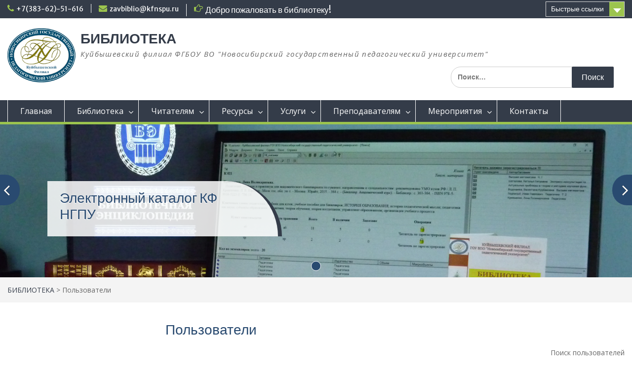

--- FILE ---
content_type: text/html; charset=UTF-8
request_url: https://lib.kfnspu.ru/users/?users-filter=posts_count
body_size: 11508
content:
<!DOCTYPE html> <html lang="ru-RU"><head>
	    <meta charset="UTF-8">
    <meta name="viewport" content="width=device-width, initial-scale=1">
    <link rel="profile" href="http://gmpg.org/xfn/11">
    <link rel="pingback" href="https://lib.kfnspu.ru/xmlrpc.php">
    
<title>Пользователи - БИБЛИОТЕКА</title>

<!-- This site is optimized with the Yoast SEO plugin v13.2 - https://yoast.com/wordpress/plugins/seo/ -->
<meta name="robots" content="max-snippet:-1, max-image-preview:large, max-video-preview:-1"/>
<link rel="canonical" href="https://lib.kfnspu.ru/users/" />
<meta property="og:locale" content="ru_RU" />
<meta property="og:type" content="article" />
<meta property="og:title" content="Пользователи - БИБЛИОТЕКА" />
<meta property="og:url" content="https://lib.kfnspu.ru/users/" />
<meta property="og:site_name" content="БИБЛИОТЕКА" />
<meta name="twitter:card" content="summary_large_image" />
<meta name="twitter:title" content="Пользователи - БИБЛИОТЕКА" />
<script type='application/ld+json' class='yoast-schema-graph yoast-schema-graph--main'>{"@context":"https://schema.org","@graph":[{"@type":"WebSite","@id":"https://lib.kfnspu.ru/#website","url":"https://lib.kfnspu.ru/","name":"\u0411\u0418\u0411\u041b\u0418\u041e\u0422\u0415\u041a\u0410","inLanguage":"ru-RU","description":"\u041a\u0443\u0439\u0431\u044b\u0448\u0435\u0432\u0441\u043a\u0438\u0439 \u0444\u0438\u043b\u0438\u0430\u043b \u0424\u0413\u0411\u041e\u0423 \u0412\u041e &quot;\u041d\u043e\u0432\u043e\u0441\u0438\u0431\u0438\u0440\u0441\u043a\u0438\u0439 \u0433\u043e\u0441\u0443\u0434\u0430\u0440\u0441\u0442\u0432\u0435\u043d\u043d\u044b\u0439 \u043f\u0435\u0434\u0430\u0433\u043e\u0433\u0438\u0447\u0435\u0441\u043a\u0438\u0439 \u0443\u043d\u0438\u0432\u0435\u0440\u0441\u0438\u0442\u0435\u0442&quot;","potentialAction":{"@type":"SearchAction","target":"https://lib.kfnspu.ru/?s={search_term_string}","query-input":"required name=search_term_string"}},{"@type":"WebPage","@id":"https://lib.kfnspu.ru/users/#webpage","url":"https://lib.kfnspu.ru/users/","name":"\u041f\u043e\u043b\u044c\u0437\u043e\u0432\u0430\u0442\u0435\u043b\u0438 - \u0411\u0418\u0411\u041b\u0418\u041e\u0422\u0415\u041a\u0410","isPartOf":{"@id":"https://lib.kfnspu.ru/#website"},"inLanguage":"ru-RU","datePublished":"2019-06-11T05:33:35+00:00","dateModified":"2019-06-11T05:33:35+00:00"}]}</script>
<!-- / Yoast SEO plugin. -->

<link rel='dns-prefetch' href='//fonts.googleapis.com' />
<link rel='dns-prefetch' href='//s.w.org' />
<link rel="alternate" type="application/rss+xml" title="БИБЛИОТЕКА &raquo; Лента" href="https://lib.kfnspu.ru/feed/" />
<link rel="alternate" type="application/rss+xml" title="БИБЛИОТЕКА &raquo; Лента комментариев" href="https://lib.kfnspu.ru/comments/feed/" />
		<script type="text/javascript">
			window._wpemojiSettings = {"baseUrl":"https:\/\/s.w.org\/images\/core\/emoji\/12.0.0-1\/72x72\/","ext":".png","svgUrl":"https:\/\/s.w.org\/images\/core\/emoji\/12.0.0-1\/svg\/","svgExt":".svg","source":{"concatemoji":"https:\/\/lib.kfnspu.ru\/wp-includes\/js\/wp-emoji-release.min.js?ver=5.2.23"}};
			!function(e,a,t){var n,r,o,i=a.createElement("canvas"),p=i.getContext&&i.getContext("2d");function s(e,t){var a=String.fromCharCode;p.clearRect(0,0,i.width,i.height),p.fillText(a.apply(this,e),0,0);e=i.toDataURL();return p.clearRect(0,0,i.width,i.height),p.fillText(a.apply(this,t),0,0),e===i.toDataURL()}function c(e){var t=a.createElement("script");t.src=e,t.defer=t.type="text/javascript",a.getElementsByTagName("head")[0].appendChild(t)}for(o=Array("flag","emoji"),t.supports={everything:!0,everythingExceptFlag:!0},r=0;r<o.length;r++)t.supports[o[r]]=function(e){if(!p||!p.fillText)return!1;switch(p.textBaseline="top",p.font="600 32px Arial",e){case"flag":return s([55356,56826,55356,56819],[55356,56826,8203,55356,56819])?!1:!s([55356,57332,56128,56423,56128,56418,56128,56421,56128,56430,56128,56423,56128,56447],[55356,57332,8203,56128,56423,8203,56128,56418,8203,56128,56421,8203,56128,56430,8203,56128,56423,8203,56128,56447]);case"emoji":return!s([55357,56424,55356,57342,8205,55358,56605,8205,55357,56424,55356,57340],[55357,56424,55356,57342,8203,55358,56605,8203,55357,56424,55356,57340])}return!1}(o[r]),t.supports.everything=t.supports.everything&&t.supports[o[r]],"flag"!==o[r]&&(t.supports.everythingExceptFlag=t.supports.everythingExceptFlag&&t.supports[o[r]]);t.supports.everythingExceptFlag=t.supports.everythingExceptFlag&&!t.supports.flag,t.DOMReady=!1,t.readyCallback=function(){t.DOMReady=!0},t.supports.everything||(n=function(){t.readyCallback()},a.addEventListener?(a.addEventListener("DOMContentLoaded",n,!1),e.addEventListener("load",n,!1)):(e.attachEvent("onload",n),a.attachEvent("onreadystatechange",function(){"complete"===a.readyState&&t.readyCallback()})),(n=t.source||{}).concatemoji?c(n.concatemoji):n.wpemoji&&n.twemoji&&(c(n.twemoji),c(n.wpemoji)))}(window,document,window._wpemojiSettings);
		</script>
		<style type="text/css">
img.wp-smiley,
img.emoji {
	display: inline !important;
	border: none !important;
	box-shadow: none !important;
	height: 1em !important;
	width: 1em !important;
	margin: 0 .07em !important;
	vertical-align: -0.1em !important;
	background: none !important;
	padding: 0 !important;
}
</style>
	<link rel='stylesheet' id='wp-block-library-css'  href='https://lib.kfnspu.ru/wp-includes/css/dist/block-library/style.min.css?ver=5.2.23' type='text/css' media='all' />
<link rel='stylesheet' id='wp-block-library-theme-css'  href='https://lib.kfnspu.ru/wp-includes/css/dist/block-library/theme.min.css?ver=5.2.23' type='text/css' media='all' />
<link rel='stylesheet' id='wp-components-css'  href='https://lib.kfnspu.ru/wp-includes/css/dist/components/style.min.css?ver=5.2.23' type='text/css' media='all' />
<link rel='stylesheet' id='wp-editor-font-css'  href='https://fonts.googleapis.com/css?family=Noto+Serif%3A400%2C400i%2C700%2C700i&#038;ver=5.2.23' type='text/css' media='all' />
<link rel='stylesheet' id='wp-block-editor-css'  href='https://lib.kfnspu.ru/wp-includes/css/dist/block-editor/style.min.css?ver=5.2.23' type='text/css' media='all' />
<link rel='stylesheet' id='wp-nux-css'  href='https://lib.kfnspu.ru/wp-includes/css/dist/nux/style.min.css?ver=5.2.23' type='text/css' media='all' />
<link rel='stylesheet' id='wp-editor-css'  href='https://lib.kfnspu.ru/wp-includes/css/dist/editor/style.min.css?ver=5.2.23' type='text/css' media='all' />
<link rel='stylesheet' id='block-robo-gallery-style-css-css'  href='https://lib.kfnspu.ru/wp-content/plugins/robo-gallery/includes/extensions/block/dist/blocks.style.build.css?ver=2.8.34' type='text/css' media='all' />
<link rel='stylesheet' id='contact-form-7-css'  href='https://lib.kfnspu.ru/wp-content/plugins/contact-form-7/includes/css/styles.css?ver=5.1.6' type='text/css' media='all' />
<link rel='stylesheet' id='bwg_fonts-css'  href='https://lib.kfnspu.ru/wp-content/plugins/photo-gallery/css/bwg-fonts/fonts.css?ver=0.0.1' type='text/css' media='all' />
<link rel='stylesheet' id='sumoselect-css'  href='https://lib.kfnspu.ru/wp-content/plugins/photo-gallery/css/sumoselect.min.css?ver=3.0.3' type='text/css' media='all' />
<link rel='stylesheet' id='mCustomScrollbar-css'  href='https://lib.kfnspu.ru/wp-content/plugins/photo-gallery/css/jquery.mCustomScrollbar.min.css?ver=1.5.64' type='text/css' media='all' />
<link rel='stylesheet' id='bwg_googlefonts-css'  href='https://fonts.googleapis.com/css?family=Ubuntu&#038;subset=greek,latin,greek-ext,vietnamese,cyrillic-ext,latin-ext,cyrillic' type='text/css' media='all' />
<link rel='stylesheet' id='bwg_frontend-css'  href='https://lib.kfnspu.ru/wp-content/plugins/photo-gallery/css/styles.min.css?ver=1.5.64' type='text/css' media='all' />
<link rel='stylesheet' id='sf_menu_style-css'  href='https://lib.kfnspu.ru/wp-content/plugins/sf-bootstrap-menu/css/style.min.css?ver=5.2.23' type='text/css' media='all' />
<link rel='stylesheet' id='bootstrap-css'  href='https://lib.kfnspu.ru/wp-content/plugins/sf-bootstrap-menu/css/bootstrap.min.css?ver=5.2.23' type='text/css' media='all' />
<link rel='stylesheet' id='font-awesome-css'  href='https://lib.kfnspu.ru/wp-content/plugins/elementor/assets/lib/font-awesome/css/font-awesome.min.css?ver=4.7.0' type='text/css' media='all' />
<link rel='stylesheet' id='rcl-awesome-css'  href='https://lib.kfnspu.ru/wp-content/plugins/wp-recall/assets/rcl-awesome/rcl-awesome.min.css?ver=16.24.30' type='text/css' media='all' />
<link rel='stylesheet' id='animate-css-css'  href='https://lib.kfnspu.ru/wp-content/plugins/wp-recall/assets/css/animate-css/animate.min.css?ver=16.24.30' type='text/css' media='all' />
<link rel='stylesheet' id='rcl-core-css'  href='https://lib.kfnspu.ru/wp-content/plugins/wp-recall/assets/css/core.css?ver=16.24.30' type='text/css' media='all' />
<link rel='stylesheet' id='rcl-users-list-css'  href='https://lib.kfnspu.ru/wp-content/plugins/wp-recall/assets/css/users.css?ver=16.24.30' type='text/css' media='all' />
<link rel='stylesheet' id='rcl-register-form-css'  href='https://lib.kfnspu.ru/wp-content/plugins/wp-recall/assets/css/regform.css?ver=16.24.30' type='text/css' media='all' />
<link rel='stylesheet' id='grace-theme-css'  href='https://lib.kfnspu.ru/wp-content/plugins/wp-recall/add-on/theme-grace/style.css?ver=16.24.30' type='text/css' media='all' />
<link rel='stylesheet' id='dashicons-css'  href='https://lib.kfnspu.ru/wp-includes/css/dashicons.min.css?ver=5.2.23' type='text/css' media='all' />
<link rel='stylesheet' id='thickbox-css'  href='https://lib.kfnspu.ru/wp-includes/js/thickbox/thickbox.css?ver=5.2.23' type='text/css' media='all' />
<link rel='stylesheet' id='auto-thickbox-css'  href='https://lib.kfnspu.ru/wp-content/plugins/auto-thickbox/css/styles-pre39.css?ver=20140420' type='text/css' media='all' />
<link rel='stylesheet' id='fontawesome-css'  href='https://lib.kfnspu.ru/wp-content/themes/education-hub/third-party/font-awesome/css/font-awesome.min.css?ver=4.7.0' type='text/css' media='all' />
<link rel='stylesheet' id='education-hub-google-fonts-css'  href='//fonts.googleapis.com/css?family=Open+Sans%3A600%2C400%2C400italic%2C300%2C100%2C700%7CMerriweather+Sans%3A400%2C700&#038;ver=5.2.23' type='text/css' media='all' />
<link rel='stylesheet' id='education-hub-style-css'  href='https://lib.kfnspu.ru/wp-content/themes/education-hub/style.css?ver=1.9.8' type='text/css' media='all' />
<link rel='stylesheet' id='tablepress-default-css'  href='https://lib.kfnspu.ru/wp-content/plugins/tablepress/css/default.min.css?ver=1.9.2' type='text/css' media='all' />
<script type='text/javascript' src='https://lib.kfnspu.ru/wp-includes/js/jquery/jquery.js?ver=1.12.4-wp'></script>
<script type='text/javascript' src='https://lib.kfnspu.ru/wp-includes/js/jquery/jquery-migrate.min.js?ver=1.4.1'></script>
<script type='text/javascript' src='https://lib.kfnspu.ru/wp-content/plugins/photo-gallery/js/jquery.sumoselect.min.js?ver=3.0.3'></script>
<script type='text/javascript' src='https://lib.kfnspu.ru/wp-content/plugins/photo-gallery/js/jquery.mobile.min.js?ver=1.3.2'></script>
<script type='text/javascript' src='https://lib.kfnspu.ru/wp-content/plugins/photo-gallery/js/jquery.mCustomScrollbar.concat.min.js?ver=1.5.64'></script>
<script type='text/javascript' src='https://lib.kfnspu.ru/wp-content/plugins/photo-gallery/js/jquery.fullscreen-0.4.1.min.js?ver=0.4.1'></script>
<script type='text/javascript'>
/* <![CDATA[ */
var bwg_objectsL10n = {"bwg_field_required":"field is required.","bwg_mail_validation":"\u042d\u0442\u043e \u043d\u0435\u043f\u0440\u0430\u0432\u0438\u043b\u044c\u043d\u044b\u0439 \u0430\u0434\u0440\u0435\u0441 \u044d\u043b\u0435\u043a\u0442\u0440\u043e\u043d\u043d\u043e\u0439 \u043f\u043e\u0447\u0442\u044b.","bwg_search_result":"\u041f\u043e \u0432\u0430\u0448\u0435\u043c\u0443 \u043f\u043e\u0438\u0441\u043a\u0443 \u0438\u0437\u043e\u0431\u0440\u0430\u0436\u0435\u043d\u0438\u0439 \u043d\u0435 \u043d\u0430\u0439\u0434\u0435\u043d\u043e.","bwg_select_tag":"Select Tag","bwg_order_by":"Order By","bwg_search":"\u041f\u043e\u0438\u0441\u043a","bwg_show_ecommerce":"Show Ecommerce","bwg_hide_ecommerce":"Hide Ecommerce","bwg_show_comments":"\u041f\u043e\u043a\u0430\u0437\u0430\u0442\u044c \u043a\u043e\u043c\u043c\u0435\u043d\u0442\u0430\u0440\u0438\u0438","bwg_hide_comments":"\u0421\u043a\u0440\u044b\u0442\u044c \u043a\u043e\u043c\u043c\u0435\u043d\u0442\u0430\u0440\u0438\u0438","bwg_restore":"\u0412\u043e\u0441\u0441\u0442\u0430\u043d\u043e\u0432\u0438\u0442\u044c","bwg_maximize":"\u0423\u0432\u0435\u043b\u0438\u0447\u0438\u0442\u044c","bwg_fullscreen":"\u041f\u043e\u043b\u043d\u043e\u044d\u043a\u0440\u0430\u043d\u043d\u044b\u0439 \u0440\u0435\u0436\u0438\u043c","bwg_exit_fullscreen":"\u041e\u0442\u043a\u043b\u044e\u0447\u0438\u0442\u044c \u043f\u043e\u043b\u043d\u043e\u044d\u043a\u0440\u0430\u043d\u043d\u044b\u0439 \u0440\u0435\u0436\u0438\u043c","bwg_search_tag":"SEARCH...","bwg_tag_no_match":"No tags found","bwg_all_tags_selected":"All tags selected","bwg_tags_selected":"tags selected","play":"\u041d\u0430\u0447\u0430\u0442\u044c","pause":"\u041f\u0430\u0443\u0437\u0430","is_pro":"","bwg_play":"\u041d\u0430\u0447\u0430\u0442\u044c","bwg_pause":"\u041f\u0430\u0443\u0437\u0430","bwg_hide_info":"\u0421\u043a\u0440\u044b\u0442\u044c \u0438\u043d\u0444\u043e\u0440\u043c\u0430\u0446\u0438\u044e","bwg_show_info":"\u041f\u043e\u043a\u0430\u0437\u0430\u0442\u044c \u0438\u043d\u0444\u043e\u0440\u043c\u0430\u0446\u0438\u044e","bwg_hide_rating":"\u0421\u043a\u0440\u044b\u0442\u044c \u0440\u0435\u0439\u0442\u0438\u043d\u0433","bwg_show_rating":"\u041f\u043e\u043a\u0430\u0437\u0430\u0442\u044c \u0440\u0435\u0439\u0442\u0438\u043d\u0433","ok":"Ok","cancel":"Cancel","select_all":"\u0412\u044b\u0431\u0440\u0430\u0442\u044c \u0432\u0441\u0435","lazy_load":"0","lazy_loader":"https:\/\/lib.kfnspu.ru\/wp-content\/plugins\/photo-gallery\/images\/ajax_loader.png","front_ajax":"0"};
/* ]]> */
</script>
<script type='text/javascript' src='https://lib.kfnspu.ru/wp-content/plugins/photo-gallery/js/scripts.min.js?ver=1.5.64'></script>
<script type='text/javascript'>
/* <![CDATA[ */
var Rcl = {"ajaxurl":"https:\/\/lib.kfnspu.ru\/wp-admin\/admin-ajax.php","wpurl":"https:\/\/lib.kfnspu.ru","rcl_url":"https:\/\/lib.kfnspu.ru\/wp-content\/plugins\/wp-recall\/","user_ID":"0","nonce":"6584774dad","local":{"save":"\u0421\u043e\u0445\u0440\u0430\u043d\u0438\u0442\u044c","close":"\u0417\u0430\u043a\u0440\u044b\u0442\u044c","wait":"\u041f\u043e\u0434\u043e\u0436\u0434\u0438\u0442\u0435","preview":"\u041f\u0440\u0435\u0434\u043f\u0440\u043e\u0441\u043c\u043e\u0442\u0440","error":"\u041e\u0448\u0438\u0431\u043a\u0430","loading":"\u0417\u0430\u0433\u0440\u0443\u0437\u043a\u0430","upload":"\u0417\u0430\u0433\u0440\u0443\u0437\u0438\u0442\u044c","cancel":"\u041e\u0442\u043c\u0435\u043d\u0430"},"mobile":"0","https":"1","errors":{"required":"\u0417\u0430\u043f\u043e\u043b\u043d\u0438\u0442\u0435 \u0432\u0441\u0435 \u043e\u0431\u044f\u0437\u0430\u0442\u0435\u043b\u044c\u043d\u044b\u0435 \u043f\u043e\u043b\u044f","pattern":"\u0423\u043a\u0430\u0436\u0438\u0442\u0435 \u0434\u0430\u043d\u043d\u044b\u0435 \u0432 \u0442\u0440\u0435\u0431\u0443\u0435\u043c\u043e\u043c \u0444\u043e\u0440\u043c\u0430\u0442\u0435","number_range":"\u0423\u043a\u0430\u0436\u0438\u0442\u0435 \u0447\u0438\u0441\u043b\u043e \u0432 \u043f\u0440\u0435\u0434\u0435\u043b\u0430\u0445 \u0440\u0430\u0437\u0440\u0435\u0448\u0435\u043d\u043d\u043e\u0433\u043e \u0434\u0438\u0430\u043f\u0430\u0437\u043e\u043d\u0430","file_max_size":"\u0420\u0430\u0437\u043c\u0435\u0440 \u0444\u0430\u0439\u043b\u0430 \u043f\u0440\u0435\u0432\u044b\u0448\u0435\u043d","file_min_size":"\u041d\u0435\u0434\u043e\u0441\u0442\u0430\u0442\u043e\u0447\u043d\u044b\u0439 \u0440\u0430\u0437\u043c\u0435\u0440 \u0438\u0437\u043e\u0431\u0440\u0430\u0436\u0435\u043d\u0438\u044f","file_max_num":"\u041a\u043e\u043b\u0438\u0447\u0435\u0441\u0442\u0432\u043e \u0444\u0430\u0439\u043b\u043e\u0432 \u043f\u0440\u0435\u0432\u044b\u0448\u0435\u043d\u043e","file_accept":"\u041d\u0435\u0432\u0435\u0440\u043d\u044b\u0439 \u0442\u0438\u043f \u0444\u0430\u0439\u043b\u0430"},"post_ID":"188","office_ID":"0"};
/* ]]> */
</script>
<script type='text/javascript' src='https://lib.kfnspu.ru/wp-content/plugins/wp-recall/assets/js/core.js?ver=16.24.30'></script>
<script type='text/javascript' src='https://lib.kfnspu.ru/wp-content/plugins/wp-recall/assets/js/scripts.js?ver=16.24.30'></script>
<link rel='https://api.w.org/' href='https://lib.kfnspu.ru/wp-json/' />
<link rel="EditURI" type="application/rsd+xml" title="RSD" href="https://lib.kfnspu.ru/xmlrpc.php?rsd" />
<link rel="wlwmanifest" type="application/wlwmanifest+xml" href="https://lib.kfnspu.ru/wp-includes/wlwmanifest.xml" /> 
<meta name="generator" content="WordPress 5.2.23" />
<link rel='shortlink' href='https://lib.kfnspu.ru/?p=188' />
<link rel="alternate" type="application/json+oembed" href="https://lib.kfnspu.ru/wp-json/oembed/1.0/embed?url=https%3A%2F%2Flib.kfnspu.ru%2Fusers%2F" />
<link rel="alternate" type="text/xml+oembed" href="https://lib.kfnspu.ru/wp-json/oembed/1.0/embed?url=https%3A%2F%2Flib.kfnspu.ru%2Fusers%2F&#038;format=xml" />
<style type="text/css" media="screen">.menu-item.hide_this_item{ display:none !important; }</style><!-- <meta name="NextGEN" version="3.3.20" /> -->

<script type='text/javascript'>
/* <![CDATA[ */
var thickboxL10n = {"next":"Next &gt;","prev":"&lt; Prev","image":"Image","of":"of","close":"Close","loadingAnimation":"https:\/\/lib.kfnspu.ru\/wp-content\/plugins\/auto-thickbox\/images\/loadingAnimation.gif"};
try{convertEntities(thickboxL10n);}catch(e){};;
/* ]]> */
</script>
		<style type="text/css">.recentcomments a{display:inline !important;padding:0 !important;margin:0 !important;}</style>
		<link rel="icon" href="https://lib.kfnspu.ru/wp-content/uploads/2019/06/logo-100x100.png" sizes="32x32" />
<link rel="icon" href="https://lib.kfnspu.ru/wp-content/uploads/2019/06/logo.png" sizes="192x192" />
<link rel="apple-touch-icon-precomposed" href="https://lib.kfnspu.ru/wp-content/uploads/2019/06/logo.png" />
<meta name="msapplication-TileImage" content="https://lib.kfnspu.ru/wp-content/uploads/2019/06/logo.png" />
<style>a.recall-button,span.recall-button,.recall-button.rcl-upload-button,input[type="submit"].recall-button,input[type="submit"] .recall-button,input[type="button"].recall-button,input[type="button"] .recall-button,a.recall-button:hover,.recall-button.rcl-upload-button:hover,input[type="submit"].recall-button:hover,input[type="submit"] .recall-button:hover,input[type="button"].recall-button:hover,input[type="button"] .recall-button:hover{background: rgb(76, 140, 189);}a.recall-button.active,a.recall-button.active:hover,a.recall-button.filter-active,a.recall-button.filter-active:hover,a.data-filter.filter-active,a.data-filter.filter-active:hover{background: rgba(76, 140, 189, 0.4);}.rcl_preloader i{color:rgb(76,140,189);}.rcl-user-getails .status-user-rcl::before{border-left-color:rgb(76,140,189);}.rows-list .status-user-rcl::before{border-top-color:rgb(76,140,189);}.status-user-rcl{border-color:rgb(76,140,189);}.rcl-field-input input[type="checkbox"]:checked + label.block-label::before,.rcl-field-input input[type="radio"]:checked + label.block-label::before{background:rgb(76,140,189);border-color:rgb(76,140,189);}body .rcl-bttn.rcl-bttn__type-primary {background-color: rgb(76,140,189);}.rcl-bttn.rcl-bttn__type-primary.rcl-bttn__active {background-color: rgba(76, 140, 189, 0.4);}.rcl-bttn.rcl-bttn__type-simple.rcl-bttn__active {box-shadow: 0 -5px 0 -3px rgb(76, 140, 189) inset;}body .rcl-bttn.rcl-bttn__type-primary {color: #fff;}body .rcl-bttn,.rcl-bttn.rcl-bttn__size-small {font-size: 12.04px;}.rcl-bttn.rcl-bttn__size-standart {font-size: 14px;}.rcl-bttn.rcl-bttn__size-medium {font-size: 16.24px;}.rcl-bttn__type-clear.rcl-bttn__mod-only-icon.rcl-bttn__size-medium,.rcl-bttn.rcl-bttn__size-large {font-size: 18.62px;}.rcl-bttn.rcl-bttn__size-big {font-size: 21px;}.rcl-bttn__type-clear.rcl-bttn__mod-only-icon.rcl-bttn__size-large {font-size: 23.24px;}.rcl-bttn__type-clear.rcl-bttn__mod-only-icon.rcl-bttn__size-big {font-size: 28px;}:root{--rclText: #fff;--rclHex:#4C8CBD;--rclRgb:76,140,189;--rclRgbDark:34,63,85;--rclRgbLight:106,196,265;--rclRgbFlip:134,86,50;}</style>
</head>

<body class="page-template-default page page-id-188 wp-custom-logo wp-embed-responsive site-layout-fluid global-layout-left-sidebar elementor-default elementor-kit-782">
	
	    <div id="page" class="container hfeed site">
    <a class="skip-link screen-reader-text" href="#content">Перейти к содержимому</a>
    	<div id="tophead">
		<div class="container">
			<div id="quick-contact">
									<ul>
													<li class="quick-call"><a href="tel:73836251616">+7(383-62)-51-616</a></li>
																			<li class="quick-email"><a href="mailto:zavbiblio@kfnspu.ru">zavbiblio@kfnspu.ru</a></li>
											</ul>
													<div class="top-news">
						<p>
																			<span class="top-news-title">Добро пожаловать в библиотеку!</span>
																								</p>
					</div>
							</div>

							<div class="quick-links">
					<a href="#" class="links-btn">Быстрые ссылки</a>
					<ul><li class="page_item page-item-187"><a href="https://lib.kfnspu.ru/user-feed/">FEED</a></li>
<li class="page_item page-item-105"><a href="https://lib.kfnspu.ru/avtoram-kf-ngpu/">Авторам КФ НГПУ</a></li>
<li class="page_item page-item-65"><a href="https://lib.kfnspu.ru/anonsy/">Анонсы</a></li>
<li class="page_item page-item-99"><a href="https://lib.kfnspu.ru/antiplagiat-vuz/">Антиплагиат. ВУЗ</a></li>
<li class="page_item page-item-392"><a href="https://lib.kfnspu.ru/bibliograficheskie-ukazateli/">Библиографические указатели</a></li>
<li class="page_item page-item-394"><a href="https://lib.kfnspu.ru/biobibliograficheskie-ukazateli/">Биобиблиографические указатели</a></li>
</ul>				</div>
			
							<div class="header-social-wrapper">
					<div class="widget education_hub_widget_social"></div>				</div><!-- .header-social-wrapper -->
			
		</div> <!-- .container -->
	</div><!--  #tophead -->

	<header id="masthead" class="site-header" role="banner"><div class="container">			    <div class="site-branding">

		    <a href="https://lib.kfnspu.ru/" class="custom-logo-link" rel="home"><img width="200" height="159" src="https://lib.kfnspu.ru/wp-content/uploads/2019/06/logo.png" class="custom-logo" alt="БИБЛИОТЕКА" /></a>
										        <div id="site-identity">
					            	              <p class="site-title"><a href="https://lib.kfnspu.ru/" rel="home">БИБЛИОТЕКА</a></p>
	            				
					            <p class="site-description">Куйбышевский филиал ФГБОУ ВО &quot;Новосибирский государственный педагогический университет&quot;</p>
					        </div><!-- #site-identity -->
			
	    </div><!-- .site-branding -->

	    	    		    <div class="search-section">
		    	<form role="search" method="get" class="search-form" action="https://lib.kfnspu.ru/">
	      <label>
	        <span class="screen-reader-text">Искать:</span>
	        <input type="search" class="search-field" placeholder="Поиск…" value="" name="s" title="Искать:" />
	      </label>
	      <input type="submit" class="search-submit" value="Поиск" />
	    </form>		    </div>
	    
        </div><!-- .container --></header><!-- #masthead -->    <div id="main-nav" class="clear-fix">
        <div class="container">
        <nav id="site-navigation" class="main-navigation" role="navigation">
          <button class="menu-toggle" aria-controls="primary-menu" aria-expanded="false"><i class="fa fa-bars"></i>
			Меню</button>
            <div class="wrap-menu-content">
				<div class="menu-gormenu-container"><ul id="primary-menu" class="menu"><li id="menu-item-592" class="menu-item menu-item-type-custom menu-item-object-custom menu-item-home menu-item-592"><a href="http://lib.kfnspu.ru">Главная</a></li>
<li id="menu-item-215" class="menu-item menu-item-type-post_type menu-item-object-page menu-item-has-children menu-item-215"><a href="https://lib.kfnspu.ru/biblioteka/">Библиотека</a>
<ul class="sub-menu">
	<li id="menu-item-227" class="menu-item menu-item-type-post_type menu-item-object-page menu-item-227"><a href="https://lib.kfnspu.ru/istoriya-biblioteki/">История библиотеки</a></li>
	<li id="menu-item-230" class="menu-item menu-item-type-post_type menu-item-object-page menu-item-230"><a href="https://lib.kfnspu.ru/struktura-biblioteki/">Структура библиотеки</a></li>
	<li id="menu-item-228" class="menu-item menu-item-type-post_type menu-item-object-page menu-item-228"><a href="https://lib.kfnspu.ru/pravila-polzovaniya/">Правила пользования</a></li>
	<li id="menu-item-330" class="menu-item menu-item-type-post_type menu-item-object-page menu-item-330"><a href="https://lib.kfnspu.ru/reglamentiruyushhie-dokumenty-2/">Регламентирующие документы</a></li>
	<li id="menu-item-229" class="menu-item menu-item-type-post_type menu-item-object-page menu-item-229"><a href="https://lib.kfnspu.ru/rezhim-raboty/">Режим работы</a></li>
	<li id="menu-item-231" class="menu-item menu-item-type-post_type menu-item-object-page menu-item-231"><a href="https://lib.kfnspu.ru/fotogalereya/">Фотогалерея</a></li>
</ul>
</li>
<li id="menu-item-216" class="menu-item menu-item-type-post_type menu-item-object-page menu-item-has-children menu-item-216"><a href="https://lib.kfnspu.ru/chitatelyam/">Читателям</a>
<ul class="sub-menu">
	<li id="menu-item-232" class="menu-item menu-item-type-post_type menu-item-object-page menu-item-232"><a href="https://lib.kfnspu.ru/pravila-polzovaniya/">Правила пользования</a></li>
	<li id="menu-item-233" class="menu-item menu-item-type-post_type menu-item-object-page menu-item-233"><a href="https://lib.kfnspu.ru/rezhim-raboty/">Режим работы</a></li>
	<li id="menu-item-248" class="menu-item menu-item-type-post_type menu-item-object-page menu-item-248"><a href="https://lib.kfnspu.ru/kak-zapisatsya-v-biblioteku/">Как записаться в библиотеку</a></li>
	<li id="menu-item-247" class="menu-item menu-item-type-post_type menu-item-object-page menu-item-247"><a href="https://lib.kfnspu.ru/gde-poluchit-knigi/">Где получить книги</a></li>
	<li id="menu-item-246" class="menu-item menu-item-type-post_type menu-item-object-page menu-item-246"><a href="https://lib.kfnspu.ru/kak-najti-knigu-v-elektronnom-kataloge/">Как найти книгу в электронном каталоге</a></li>
	<li id="menu-item-245" class="menu-item menu-item-type-post_type menu-item-object-page menu-item-245"><a href="https://lib.kfnspu.ru/kak-poluchit-dostup-k-elektronnym-resursam/">Как получить доступ к электронным ресурсам</a></li>
	<li id="menu-item-244" class="menu-item menu-item-type-post_type menu-item-object-page menu-item-244"><a href="https://lib.kfnspu.ru/gde-poluchit-konsultacziyu-po-oformleniyu-spiskov-literatury-k-kursovoj-diplomnoj-rabote/">Оформление результатов научно-исследовательской работы</a></li>
	<li id="menu-item-398" class="menu-item menu-item-type-post_type menu-item-object-page menu-item-has-children menu-item-398"><a href="https://lib.kfnspu.ru/izdaniya-biblioteki-2/">Издания библиотеки</a>
	<ul class="sub-menu">
		<li id="menu-item-397" class="menu-item menu-item-type-post_type menu-item-object-page menu-item-397"><a href="https://lib.kfnspu.ru/bibliograficheskie-ukazateli/">Библиографические указатели</a></li>
		<li id="menu-item-396" class="menu-item menu-item-type-post_type menu-item-object-page menu-item-396"><a href="https://lib.kfnspu.ru/biobibliograficheskie-ukazateli/">Биобиблиографические указатели</a></li>
		<li id="menu-item-401" class="menu-item menu-item-type-post_type menu-item-object-page menu-item-401"><a href="https://lib.kfnspu.ru/byulleteni-novyh-postuplenij/">Бюллетени новых поступлений</a></li>
	</ul>
</li>
</ul>
</li>
<li id="menu-item-219" class="menu-item menu-item-type-post_type menu-item-object-page menu-item-has-children menu-item-219"><a href="https://lib.kfnspu.ru/resursy/">Ресурсы</a>
<ul class="sub-menu">
	<li id="menu-item-576" class="menu-item menu-item-type-custom menu-item-object-custom menu-item-576"><a target="_blank" rel="noopener noreferrer" href="http://marc.kfngpu.ru:8183/MarcWeb/">Электронный каталог КФ НГПУ</a></li>
	<li id="menu-item-612" class="menu-item menu-item-type-post_type menu-item-object-page menu-item-has-children menu-item-612"><a href="https://lib.kfnspu.ru/http-marc-kfngpu-ru8183-marcweb/">Электронная библиотека КФ НГПУ</a>
	<ul class="sub-menu">
		<li id="menu-item-274" class="menu-item menu-item-type-post_type menu-item-object-page menu-item-274"><a href="https://lib.kfnspu.ru/vypusknye-kvalifikaczionnye-raboty/">Выпускные квалификационные работы</a></li>
		<li id="menu-item-429" class="menu-item menu-item-type-post_type menu-item-object-page menu-item-429"><a href="https://lib.kfnspu.ru/izdaniya-na-cd-i-dvd-diskah/">Издания на CD и DVD дисках</a></li>
	</ul>
</li>
	<li id="menu-item-250" class="menu-item menu-item-type-post_type menu-item-object-page menu-item-250"><a href="https://lib.kfnspu.ru/elektronnaya-biblioteka-ngpu/">Электронная библиотека НГПУ</a></li>
	<li id="menu-item-251" class="menu-item menu-item-type-post_type menu-item-object-page menu-item-251"><a href="https://lib.kfnspu.ru/elektronnye-obrazovatelnye-resursy/">Электронные образовательные ресурсы</a></li>
	<li id="menu-item-252" class="menu-item menu-item-type-post_type menu-item-object-page menu-item-252"><a href="https://lib.kfnspu.ru/elektronnye-resursy-svobodnogo-dostupa/">Электронные ресурсы свободного доступа</a></li>
</ul>
</li>
<li id="menu-item-220" class="menu-item menu-item-type-post_type menu-item-object-page menu-item-has-children menu-item-220"><a href="https://lib.kfnspu.ru/uslugi/">Услуги</a>
<ul class="sub-menu">
	<li id="menu-item-260" class="menu-item menu-item-type-post_type menu-item-object-page menu-item-260"><a href="https://lib.kfnspu.ru/osnovnye-uslugi/">Основные услуги</a></li>
	<li id="menu-item-259" class="menu-item menu-item-type-post_type menu-item-object-page menu-item-259"><a href="https://lib.kfnspu.ru/dopolnitelnye-uslugi/">Дополнительные услуги</a></li>
</ul>
</li>
<li id="menu-item-223" class="menu-item menu-item-type-post_type menu-item-object-page menu-item-has-children menu-item-223"><a href="https://lib.kfnspu.ru/prepodavatelyam/">Преподавателям</a>
<ul class="sub-menu">
	<li id="menu-item-270" class="menu-item menu-item-type-post_type menu-item-object-page menu-item-270"><a href="https://lib.kfnspu.ru/v-pomoshh-nauchnoj-rabote/">В помощь научной работе</a></li>
	<li id="menu-item-726" class="menu-item menu-item-type-post_type menu-item-object-page menu-item-726"><a href="https://lib.kfnspu.ru/publikaczionnaya-aktivnost-avtorov-kf-fgbou-vo-ngpu/">Наукометрические показатели</a></li>
	<li id="menu-item-269" class="menu-item menu-item-type-post_type menu-item-object-page menu-item-269"><a href="https://lib.kfnspu.ru/v-pomoshh-uchebnoj-rabote/">В помощь учебной работе</a></li>
</ul>
</li>
<li id="menu-item-587" class="menu-item menu-item-type-taxonomy menu-item-object-category menu-item-has-children menu-item-587"><a href="https://lib.kfnspu.ru/category/meropriyatiya/">Мероприятия</a>
<ul class="sub-menu">
	<li id="menu-item-273" class="menu-item menu-item-type-post_type menu-item-object-page menu-item-273"><a href="https://lib.kfnspu.ru/tematicheskie-knizhnye-vystavki/">Тематические книжные выставки</a></li>
</ul>
</li>
<li id="menu-item-224" class="menu-item menu-item-type-post_type menu-item-object-page menu-item-224"><a href="https://lib.kfnspu.ru/kontakty/">Контакты</a></li>
</ul></div>            </div><!-- .menu-content -->
        </nav><!-- #site-navigation -->
       </div> <!-- .container -->
    </div> <!-- #main-nav -->
    
	    <div id="featured-slider">
      <div class="container">

        <div class="cycle-slideshow" id="main-slider"   data-cycle-fx="fadeout"  data-cycle-speed="2000"  data-cycle-pause-on-hover="true"  data-cycle-loader="true"  data-cycle-log="false"  data-cycle-swipe="true"  data-cycle-auto-height="container"  data-cycle-caption-template="&lt;h3&gt;&lt;a href=&quot;{{url}}&quot; target=&quot;{{target}}&quot;&gt;{{title}}&lt;/a&gt;&lt;/h3&gt;&lt;p&gt;{{excerpt}}&lt;/p&gt;"  data-cycle-pager-template="&lt;span class=&quot;pager-box&quot;&gt;&lt;/span&gt;"  data-cycle-timeout="3000"  data-cycle-slides="article">

			            <!-- prev/next links -->
            <div class="cycle-prev"></div>
            <div class="cycle-next"></div>
			
			            <!-- empty element for caption -->
            <div class="cycle-caption"></div>
			
                        
								              <article class="first" data-cycle-title="Электронный каталог КФ НГПУ"  data-cycle-url="http://marc.kfngpu.ru:8183/MarcWeb/#new_tab"  data-cycle-excerpt="" data-cycle-target="_self" >

                                  <a href="http://marc.kfngpu.ru:8183/MarcWeb/#new_tab" target="_self" >
                                  <img src="https://lib.kfnspu.ru/wp-content/uploads/2019/09/el.-katalog-e1568875637934.jpg" alt="Электронный каталог КФ НГПУ"  />
                                  </a>
                
              </article>

				
            

                          <!-- pager -->
              <div class="cycle-pager"></div>
            

        </div> <!-- #main-slider -->

      </div><!-- .container -->
    </div><!-- #featured-slider -->

    <div id="breadcrumb"><div class="container"><div id="crumbs" xmlns:v="http://rdf.data-vocabulary.org/#"><span typeof="v:Breadcrumb"><a rel="v:url" property="v:title" href="https://lib.kfnspu.ru/">БИБЛИОТЕКА</a></span> &gt; <span class="current">Пользователи</span></div></div><!-- .container --></div><!-- #breadcrumb --><div id="content" class="site-content"><div class="container"><div class="inner-wrapper">    

	<div id="primary" class="content-area">
		<main id="main" class="site-main" role="main">

			
				
<article id="post-188" class="post-188 page type-page status-publish hentry">
	<header class="entry-header">
		<h1 class="entry-title">Пользователи</h1>	</header><!-- .entry-header -->

	<div class="entry-content">
    		<div class="rcl-search-form">
            <form method="get">
                <div class="rcl-search-form-title">Поиск пользователей</div>
                <input type="text" name="search_text" value="">
                <select name="search_field">
                    <option  value="display_name">по имени</option>
                    <option  value="user_login">по логину</option>
                </select><a href='javascript:void(0);' title='Поиск' onclick='rcl_submit_form(this);return false;' class='rcl-bttn rcl-bttn__type-primary rcl-bttn__size-standart'><span class="rcl-bttn__text">Поиск</span></a><input type="hidden" name="default-search" value="1"></form>
        </div><h3>Всего пользователей: 1</h3><div class="rcl-data-filters">Фильтр по: <a href='https://lib.kfnspu.ru/users/?users-filter=time_action' title='Активности' class='rcl-bttn data-filter rcl-bttn__type-primary rcl-bttn__size-standart'><span class="rcl-bttn__text">Активности</span></a><a href='https://lib.kfnspu.ru/users/?users-filter=posts_count' title='Публикациям' class='rcl-bttn data-filter rcl-bttn__type-primary rcl-bttn__size-standart rcl-bttn__disabled'><span class="rcl-bttn__text">Публикациям</span></a><a href='https://lib.kfnspu.ru/users/?users-filter=comments_count' title='Комментарии' class='rcl-bttn data-filter rcl-bttn__type-primary rcl-bttn__size-standart'><span class="rcl-bttn__text">Комментарии</span></a><a href='https://lib.kfnspu.ru/users/?users-filter=user_registered' title='Регистрация' class='rcl-bttn data-filter rcl-bttn__type-primary rcl-bttn__size-standart'><span class="rcl-bttn__text">Регистрация</span></a></div><div class="rcl-userlist"><div class="userlist rows-list"><div class="user-single" data-user-id="1">
    <div class="userlist_top">
		<div class="status_author_mess offline">не в сети 2 года</div>        <h3 class="user-name">
            <a href="https://lib.kfnspu.ru/account/?user=1">Администратор</a>
        </h3>
    </div>

    <div class="userlist_cntr">
        <div class="thumb-user">
            <a title="Администратор" href="https://lib.kfnspu.ru/account/?user=1">
				<img alt='' src='https://secure.gravatar.com/avatar/49e5360326b9ee439f8149917cea4480?s=70&#038;d=mm&#038;r=g' srcset='https://secure.gravatar.com/avatar/49e5360326b9ee439f8149917cea4480?s=140&#038;d=mm&#038;r=g 2x' class='avatar avatar-70 photo' height='70' width='70' />            </a>
			        </div>

        <div class="user-content-rcl">
			<span class="filter-data"><i class="rcli fa-comment"></i>Комментарии: 0</span><span class="filter-data"><i class="rcli fa-file-text-o"></i>Публикации: 24</span>        </div>
    </div>
</div></div></div>
			</div><!-- .entry-content -->

	<footer class="entry-footer">
			</footer><!-- .entry-footer -->
</article><!-- #post-## -->

				
			
		</main><!-- #main -->
	</div><!-- #primary -->

<div id="sidebar-primary" class="widget-area" role="complementary">
	</div><!-- #sidebar-primary -->


</div><!-- .inner-wrapper --></div><!-- .container --></div><!-- #content -->
	<footer id="colophon" class="site-footer" role="contentinfo"><div class="container">    
	    	    	      <div class="copyright">
	        Куйбышевский филиал ФГБОУ ВО «Новосибирский государственный педагогический университет»   © Библиотека КФ ФГБОУ ВО «НГПУ», 2019	      </div><!-- .copyright -->
	    	    	</div><!-- .container --></footer><!-- #colophon -->
</div><!-- #page --><a href="#page" class="scrollup" id="btn-scrollup"><i class="fa fa-chevron-up"></i></a>
<!-- ngg_resource_manager_marker --><div id="rcl-overlay"></div>
        <div id="rcl-popup"></div><div class="rcl-loginform rcl-loginform-full panel_lk_recall floatform">
<div class="form-tab-rcl" id="login-form-rcl" style="display:block;">
    <div class="form_head">
        <div class="form_auth form_active">Авторизация</div>
		    </div>

    <div class="form-block-rcl"></div>

		
    <form action="/users/?users-filter=posts_count&action-rcl=login" method="post">
        <div class="form-block-rcl default-field">
            <input required type="text" placeholder="Логин" value="" name="user_login">
            <i class="rcli fa-user"></i>
            <span class="required">*</span>
        </div>
        <div class="form-block-rcl default-field">
            <input required type="password" placeholder="Пароль" value="" name="user_pass">
            <i class="rcli fa-lock"></i>
            <span class="required">*</span>
        </div>
        <div class="form-block-rcl">
			<p>Login form protected by <a href='http://www.bad-neighborhood.com/login-lockdown.html' rel='nofollow'>Login LockDown</a>.<br /><br /><br /></p>
            <div class="default-field rcl-field-input type-checkbox-input">
                <div class="rcl-checkbox-box">
                    <input type="checkbox" id="chck_remember" class="checkbox-custom" value="1" name="rememberme">
                    <label class="block-label" for="chck_remember">Запомнить</label>
                </div>
            </div>
        </div>
        <div class="form-block-rcl">
			<a href='javascript:void(0);' title='Вход' onclick='rcl_submit_form(this);return false;' class='rcl-bttn link-tab-form rcl-bttn__type-primary rcl-bttn__size-medium rcl-bttn__fullwidth'><i class="rcl-bttn__ico rcl-bttn__ico-left rcli fa-sign-in"></i><span class="rcl-bttn__text">Вход</span></a>            <a href="#" class="link-remember-rcl link-tab-rcl ">Потеряли пароль?</a>
			<input type="hidden" id="login_wpnonce" name="login_wpnonce" value="46fc6687b5" /><input type="hidden" name="_wp_http_referer" value="/users/?users-filter=posts_count" />            <input type="hidden" name="redirect_to" value="/users/?users-filter=posts_count&action-rcl=login">
        </div>
    </form>
</div>
<div class="form-tab-rcl" id="remember-form-rcl">
	<div class="form_head form_rmmbr">
		<a href="#" class="link-login-rcl link-tab-rcl ">Авторизация</a>
			</div>
    <span class="form-title">Генерация пароля</span>

    <div class="form-block-rcl"></div>

			<form action="https://lib.kfnspu.ru/wp-login.php?action=lostpassword" method="post">
			<div class="form-block-rcl default-field">
				<input required type="text" placeholder="Логин или E-mail" value="" name="user_login">
				<i class="rcli fa-key"></i>
			</div>
			<div class="form-block-rcl">
							</div>
			<div class="form-block-rcl">
				<a href='javascript:void(0);' title='Получить новый пароль' onclick='rcl_submit_form(this);return false;' class='rcl-bttn link-tab-form rcl-bttn__type-primary rcl-bttn__size-medium rcl-bttn__fullwidth'><i class="rcl-bttn__ico rcl-bttn__ico-left rcli fa-envelope"></i><span class="rcl-bttn__text">Получить новый пароль</span></a>				<input type="hidden" id="_wpnonce" name="_wpnonce" value="64ceaf47d5" /><input type="hidden" name="_wp_http_referer" value="/users/?users-filter=posts_count" />				<input type="hidden" name="redirect_to" value="/users/?users-filter=posts_count&remember=success&action-rcl=remember">
			</div>
		</form>
	</div>

</div><script>rcl_do_action("rcl_login_form","floatform")</script><script type='text/javascript'>
/* <![CDATA[ */
var wpcf7 = {"apiSettings":{"root":"https:\/\/lib.kfnspu.ru\/wp-json\/contact-form-7\/v1","namespace":"contact-form-7\/v1"}};
/* ]]> */
</script>
<script type='text/javascript' src='https://lib.kfnspu.ru/wp-content/plugins/contact-form-7/includes/js/scripts.js?ver=5.1.6'></script>
<script type='text/javascript' src='https://lib.kfnspu.ru/wp-content/plugins/sf-bootstrap-menu/js/bootstrap.min.js?ver=5.2.23'></script>
<script type='text/javascript' src='https://lib.kfnspu.ru/wp-content/plugins/auto-thickbox/js/auto-thickbox.min.js?ver=20150514'></script>
<script type='text/javascript' src='https://lib.kfnspu.ru/wp-content/themes/education-hub/js/skip-link-focus-fix.min.js?ver=20130115'></script>
<script type='text/javascript' src='https://lib.kfnspu.ru/wp-content/themes/education-hub/third-party/cycle2/js/jquery.cycle2.min.js?ver=2.1.6'></script>
<script type='text/javascript' src='https://lib.kfnspu.ru/wp-content/themes/education-hub/js/custom.min.js?ver=1.0'></script>
<script type='text/javascript'>
/* <![CDATA[ */
var EducationHubScreenReaderText = {"expand":"<span class=\"screen-reader-text\">\u0440\u0430\u0441\u043a\u0440\u044b\u0442\u044c \u0434\u043e\u0447\u0435\u0440\u043d\u0435\u0435 \u043c\u0435\u043d\u044e<\/span>","collapse":"<span class=\"screen-reader-text\">\u0441\u0432\u0435\u0440\u043d\u0443\u0442\u044c \u0434\u043e\u0447\u0435\u0440\u043d\u0435\u0435 \u043c\u0435\u043d\u044e<\/span>"};
/* ]]> */
</script>
<script type='text/javascript' src='https://lib.kfnspu.ru/wp-content/themes/education-hub/js/navigation.min.js?ver=20120206'></script>
<script type='text/javascript' src='https://lib.kfnspu.ru/wp-content/plugins/page-links-to/dist/new-tab.js?ver=3.3.4'></script>
<script type='text/javascript' src='https://lib.kfnspu.ru/wp-includes/js/wp-embed.min.js?ver=5.2.23'></script>
<script>rcl_do_action("rcl_footer")</script><!-- Yandex.Metrika counter --> <script type="text/javascript" > (function (d, w, c) { (w[c] = w[c] || []).push(function() { try { w.yaCounter57468481 = new Ya.Metrika({id:57468481, clickmap:true, trackLinks:true, trackHash:true, webvisor:true, accurateTrackBounce:true }); } catch(e) { } }); var n = d.getElementsByTagName("script")[0], s = d.createElement("script"), f = function () { n.parentNode.insertBefore(s, n); }; s.type = "text/javascript"; s.async = true; s.src = "https://cdn.jsdelivr.net/npm/yandex-metrica-watch/watch.js"; if (w.opera == "[object Opera]") { d.addEventListener("DOMContentLoaded", f, false); } else { f(); } })(document, window, "yandex_metrika_callbacks"); </script> <noscript><div><img src="https://mc.yandex.ru/watch/57468481" style="position:absolute; left:-9999px;" alt="" /></div></noscript> <!-- /Yandex.Metrika counter --></body>
</html>
